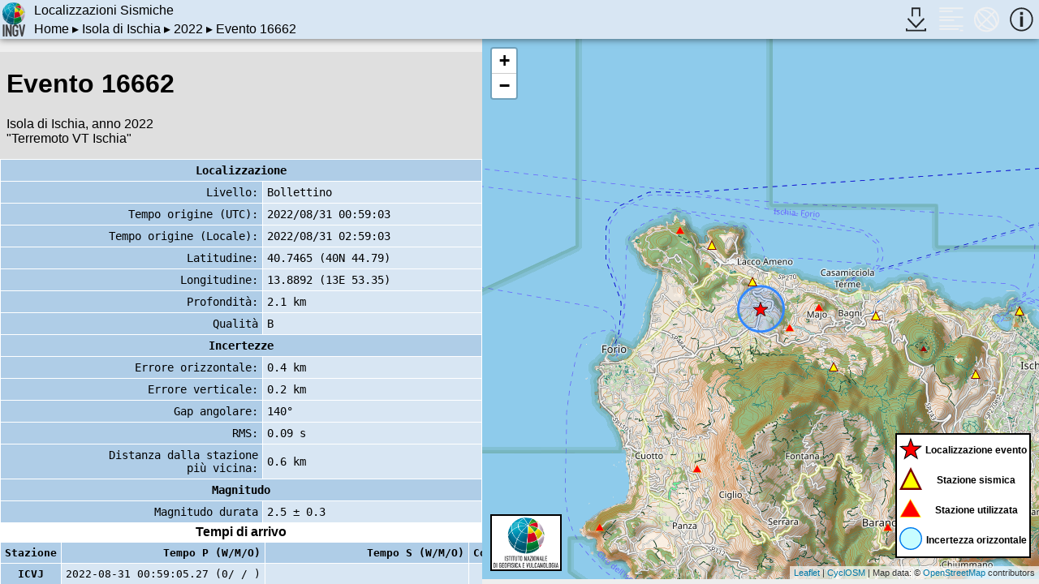

--- FILE ---
content_type: text/html
request_url: https://terremoti.ov.ingv.it/gossip/ischia/2022/event_16662.html
body_size: 3146
content:
<!DOCTYPE html>

<html lang="it">
  <head>
    <meta charset="utf-8">
    <meta name="viewport" content="width=device-width,initial-scale=1" />
    <meta name="theme-color" content="#d8e6f3" />
    <title>GOSSIP - Evento 16662 (Isola di Ischia/2022)</title>
    <link rel="stylesheet" type="text/css" href="../../css/fonts/ostrich-sans.css" />
    <link rel="stylesheet" type="text/css" href="../../css/newlook.css" />
    <link rel="stylesheet" type="text/css" href="../../css/newlook_mobile.css" />
    <link rel="stylesheet" type="text/css" href="../../css/mapper.css" />
    <link rel="stylesheet" type="text/css" href="../../css/mapper_mobile.css" />
    <link rel="stylesheet" type="text/css" href="https://mapserver.ov.ingv.it/mappe/leaflet/leaflet.css" />
    <script type="text/javascript" src="https://mapserver.ov.ingv.it/mappe/leaflet/leaflet.js"></script>
    <script type="text/javascript" src="../../js/events.js"></script>
    <script type="text/javascript" src="../../js/mapper.js"></script>
    <script type="text/javascript" src="../../js/reloader.js"></script>
    <script type="text/javascript">
      function initialize()
      {
          var mapper = new Mapper( "ischia" );
          var event = null;
      
          event = new Event( 40.746498, 13.8892, 2.06 );
          event.setHorizontalError( 0.4 );
          event.setVerticalError( 0.2 );

          event.addStation( "ICVJ" );
          event.addStation( "IOCA" );
          event.addStation( "IBRN" );
          event.addStation( "IBCM" );
          event.addStation( "IVLC" );
          event.addStation( "IMTC" );
          event.addStation( "IFOR" );

          mapper.useMapProvider( {"attr": {"attribution": "<a href=\\\"https://github.com/cyclosm/cyclosm-cartocss-style/releases\\\" title=\\\"CyclOSM - Open Bicycle render\\\">CyclOSM</a> | Map data: &copy; <a href=\\\"https://www.openstreetmap.org/copyright\\\">OpenStreetMap</a> contributors", "minZoom": 0, "maxZoom": 20, "subdomains": "abc"}, "url": "https://mapserver.ov.ingv.it/cyclosm/{s}/{z}/{x}/{y}.png", "longname": "Cyclo OSM"} );
          mapper.setContainers( "eventcontainer", "mapcontainer", "infocontainer" );
          mapper.setIconNames( "eventicon", "mapicon", "infoicon" );

          mapper.setMapLegend( MapLegend.event ).setLogoURL( "../../images/INGV_Logo.png" );
          mapper.setFamily( "../..", false ).displaySingleEvent( 'waitbox', event );

          return mapper;
      }
    </script>
  </head>

  <body class="noscroll" onload="MainMapper = initialize();">

  <div class="page">
    <div class="header">
      <a href="http://www.ov.ingv.it/" target="_top">
	<img class="logo" src="../../images/INGV_logo.png" />
      </a>
      <div class="title">
	<span class="home">
	  <h1 class="large">Localizzazioni Sismiche</h1>
	  <span class="small">Isola di Ischia</span>
	</span>
	<span class="large">
	  <a href="../../index.html" target="_top">Home</a> &#x25b8;
	  <a href="../index.html" target="_top">Isola di Ischia</a> &#x25b8;
	  <a href="index.html" target="_top">2022</a> &#x25b8;
	  Evento 16662
	</span>
	<span class="small">
	  <a href="index.html" target="_top">2022</a> &#x25b8;
	  Evento 16662
	</span>
      </div>
      <div class="mainmenu">
	<div class="button dropmenu">
	  <div class="menu-children bottom spaced">
	    <ul>
	      <li class="menu-item separator-bot">
		Formati:
	      </li>
	      <li class="menu-item right spaced">
		<a class="normal" href="event_16662.json" target="_top">JSON</a>
	      </li>
	    </ul>
	  </div>
	  <img class="icon" id="downloadicon" src="../../images/download_dark.svg" title="Scarica la lista degli eventi" />
	</div>
	<div class="button">
	  <img class="icon" id="eventicon" title="Lista eventi" src="../../images/list_dark.svg" onclick="MainMapper.toggleEvents(this);" />
	</div>
	<div class="button">
	  <img class="icon" id="mapicon" title="Mappa eventi" src="../../images/globe_dark.svg" onclick="MainMapper.toggleMap(this);" />
	</div>
	<div class="button">
	  <img class="icon" id="infoicon" title="Informazioni" src="../../images/info_dark.svg" onclick="MainMapper.toggleInfos(this);" />
	</div>
      </div>
    </div>

    <div class="body">
      <div class="waiter visible" id="waitbox">
	Evento 16662 in caricamento, attendere prego...
      </div>
      <div class="container flex hidden larger" id="eventcontainer">
	<div class="events located" id="eventlist">
	  <div class="description">
	    <h1>Evento 16662</h1>
	    <p>
	      Isola di Ischia, anno 2022
	      <br />&quot;Terremoto VT Ischia&quot;
	    </p>
	  </div>
	  <div class="event_data">
	    <table>
	      <thead>
		<tr>
		  <th colspan="2">Localizzazione</th>
		</tr>
	      </thead>
	      <tbody>
		<tr>
		  <td class="right">Livello:</td>
		  <td class="left">Bollettino</td>
		</tr>
		<tr>
		  <td class="right">Tempo origine (UTC):</td>
		  <td class="left">2022/08/31 00:59:03</td>
		</tr>
		<tr>
		  <td class="right">Tempo origine (Locale):</td>
		  <td class="left">2022/08/31 02:59:03</td>
		</tr>
		<tr>
		  <td class="right">Latitudine:</td>
		  <td class="left">40.7465 (40N 44.79)</td>
		</tr>
		<tr>
		  <td class="right">Longitudine:</td>
		  <td class="left">13.8892 (13E 53.35)</td>
		</tr>
		<tr>
		  <td class="right">Profondit&agrave;:</td>
		  <td class="left">2.1 km</td>
		</tr>
		<tr>
		  <td class="right">Qualit&agrave;</td>
		  <td class="left">B</td>
		</tr>
		<tr>
		  <th colspan="2">Incertezze</th>
		</tr>
		<tr>
		  <td class="right">Errore orizzontale:</td>
		  <td class="left">0.4 km</td>
		</tr>
		<tr>
		  <td class="right">Errore verticale:</td>
		  <td class="left">0.2 km</td>
		</tr>
		<tr>
		  <td class="right">Gap angolare:</td>
		  <td class="left">140&deg;</td>
		</tr>
		<tr>
		  <td class="right">RMS:</td>
		  <td class="left">0.09 s</td>
		</tr>
		<tr>
		  <td class="right">
		    Distanza dalla stazione<br />pi&ugrave; vicina:
		  </td>
		  <td class="left">0.6 km</td>
		</tr>
		<tr>
		  <th colspan="2">Magnitudo</th>
		</tr>
		<tr>
		  <td class="right">Magnitudo durata</td>
		  <td class="left">2.5 &plusmn; 0.3</td>
		</tr>
	      </tbody>
	    </table>
	  </div>
	  <div class="picks">
	    <span class="title">
	      Tempi di arrivo
	    </span>
	    <table>
	      <thead>
		<tr>
		  <th>Stazione</th>
		  <th class="times">Tempo P (W/M/O)</th>
		  <th class="times">Tempo S (W/M/O)</th>
		  <th class="times">Coda</th>
		</tr>
	      </thead>
	      <tbody>
		<tr>
		  <th class="station">ICVJ</th>
		  <td class="verticable">
		    <span class="label">Tempo P (W/M/O):</span>
		    2022-08-31 00:59:05.27
		    (0/ / )
		  </td>
		  <td class="destroyable">&nbsp;</td>
		  <td class="destroyable">&nbsp;</td>
		</tr>
		<tr>
		  <th class="station">IOCA</th>
		  <td class="verticable">
		    <span class="label">Tempo P (W/M/O):</span>
		    2022-08-31 00:59:05.11
		    (0/ / )
		  </td>
		  <td class="destroyable">&nbsp;</td>
		  <td class="verticable">
		    <span class="label">Coda:</span>
		    56 s
		  </td>
		</tr>
		<tr>
		  <th class="station">IBRN</th>
		  <td class="verticable">
		    <span class="label">Tempo P (W/M/O):</span>
		    2022-08-31 00:59:05.93
		    (0/ / )
		  </td>
		  <td class="destroyable">&nbsp;</td>
		  <td class="destroyable">&nbsp;</td>
		</tr>
		<tr>
		  <th class="station">IBCM</th>
		  <td class="verticable">
		    <span class="label">Tempo P (W/M/O):</span>
		    2022-08-31 00:59:05.96
		    (0/ / )
		  </td>
		  <td class="verticable">
		    <span class="label">Tempo S (W/M/O):</span>
		    2022-08-31 00:59:07.72
		    (0/ / )
		  </td>
		  <td class="destroyable">&nbsp;</td>
		</tr>
		<tr>
		  <th class="station">IVLC</th>
		  <td class="verticable">
		    <span class="label">Tempo P (W/M/O):</span>
		    2022-08-31 00:59:05.16
		    (0/ / )
		  </td>
		  <td class="verticable">
		    <span class="label">Tempo S (W/M/O):</span>
		    2022-08-31 00:59:06.18
		    (0/ / )
		  </td>
		  <td class="destroyable">&nbsp;</td>
		</tr>
		<tr>
		  <th class="station">IMTC</th>
		  <td class="verticable">
		    <span class="label">Tempo P (W/M/O):</span>
		    2022-08-31 00:59:05.53
		    (0/ / )
		  </td>
		  <td class="destroyable">&nbsp;</td>
		  <td class="destroyable">&nbsp;</td>
		</tr>
		<tr>
		  <th class="station">IFOR</th>
		  <td class="verticable">
		    <span class="label">Tempo P (W/M/O):</span>
		    2022-08-31 00:59:06.11
		    (0/ / )
		  </td>
		  <td class="destroyable">&nbsp;</td>
		  <td class="destroyable">&nbsp;</td>
		</tr>
	      </tbody>
	    </table>
	    <div class="spacer">&nbsp;</div>
	  </div>
	</div>
      </div>
      <div class="mainmap hidden" id="mapcontainer">
      </div>
      <div class="informations hidden" id="infocontainer">
	  <div class="title">
	    <span class="title">GOSSIP</span><br />
	    <span class="acronym">Generator of Serenade StatIc Pages (5.3.2)</span>
	  </div>
	  <div class="text">
	    <p>Questa pagina permette l'accesso alle localizzazioni degli
	      eventi sismici registrati e localizzati sui vulcani Campani
	      dalla sezione 
	      <a href="http://www.ov.ingv.it/ov/" class="normal">"Osservatorio Vesuviano"</a>
	      dell'Istituto  Nazionale di Geofisica e Vulcanologia.
	    </p>
	    <p>
	      L'aggiornamento &egrave; in tempo reale: ritardi tecnici
	      possono essere dovuti ai tempi di propagazione delle
	      informazioni nei sistemi automatici. 
	    </p>
	    <ul class="links">
	      <li>
		<a class="normal" href="http://www.ov.ingv.it/ov/static/cronologia.html">
		  Note di rilascio
		</a>
	      </li>
	      <li>
		<a class="normal" href="http://www.ov.ingv.it/ov/static/database.html">
		  Storia delle banche dati sismologiche
		</a>
	      </li>
	      <li>
		<a class="normal" href="http://www.ov.ingv.it/ov/static/guida.html">
		  Guida al sito
		</a>
	      </li>
	      <li>
		<a class="normal" href="@cite_url@">
		  Come citare/Riferimenti bibliografici
		</a>
	      </li>
	    </ul>
	    <p class="copyright">
	      Ricciolino P., Lo Bascio $., Esposito R. (2024). GOSSIP
	      - Database Sismologico Pubblico INGV-Osservatorio
	      Vesuviano. Istituto Nazionale di Geofisica e
	      Vulcanologia (INGV) <a class="normal" href="https://doi.org/10.13127/gossip">https://doi.org/10.13127/gossip</a>
	    </p>
	  </div>
	  <div class="bottom">
	    <p>Generated at: 2025/11/26 20:03:14 (UTC)</p>
	  </div>

       </div>
    </div>
  </div>

  <div id="logspace" class="data"></div>
    
  </body>
</html>



--- FILE ---
content_type: text/css
request_url: https://terremoti.ov.ingv.it/gossip/css/fonts/ostrich-sans.css
body_size: 2495
content:
/* Ostrich Sans */

@font-face {
	font-family: 'Ostrich Sans';
	src: url('ostrich-sans-black.eot');
	src: local('☺'), url('ostrich-sans-black.woff') format('woff'), url('ostrich-sans-black.ttf') format('truetype'), url('ostrich-sans-black.svg') format('svg');
	font-weight: 900;
	font-style: normal;
}
@font-face {
	font-family: 'Ostrich Sans';
	src: url('ostrich-sans-bold.eot');
	src: local('☺'), url('ostrich-sans-bold.woff') format('woff'), url('ostrich-sans-bold.ttf') format('truetype'), url('ostrich-sans-bold.svg') format('svg');
	font-weight: 700;
	font-style: normal;
}
@font-face {
	font-family: 'Ostrich Sans';
	src: url('ostrich-sans-regular.eot');
	src: local('☺'), url('ostrich-sans-regular.woff') format('woff'), url('ostrich-sans-regular.ttf') format('truetype'), url('ostrich-sans-regular.svg') format('svg');
	font-weight: 400;
	font-style: normal;
}
@font-face {
	font-family: 'Ostrich Sans';
	src: url('ostrich-sans-light.eot');
	src: local('☺'), url('ostrich-sans-light.woff') format('woff'), url('ostrich-sans-light.ttf') format('truetype'), url('ostrich-sans-light.svg') format('svg');
	font-weight: 300;
	font-style: normal;
}

/* Ostrich Sans Dashed */

@font-face {
	font-family: 'Ostrich Sans Dashed';
	src: url('ostrich-sans-dashed.eot');
	src: local('☺'), url('ostrich-sans-dashed.woff') format('woff'), url('ostrich-sans-dashed.ttf') format('truetype'), url('ostrich-sans-dashed.svg') format('svg');
	font-weight: 500;
	font-style: normal;
}

/* Ostrich Sans Rounded */

@font-face {
	font-family: 'Ostrich Sans Rounded';
	src: url('ostrich-sans-rounded.eot');
	src: local('☺'), url('ostrich-sans-rounded.woff') format('woff'), url('ostrich-sans-rounded.ttf') format('truetype'), url('ostrich-sans-rounded.svg') format('svg');
	font-weight: 500;
	font-style: normal;
}

/* Ostrich Sans Inline */

@font-face {
	font-family: 'Ostrich Sans Inline';
	src: url('ostrich-sans-inline-regular.eot');
	src: local('☺'), url('ostrich-sans-inline-regular.woff') format('woff'), url('ostrich-sans-inline-regular.ttf') format('truetype'), url('ostrich-sans-inline-regular.svg') format('svg');
	font-weight: normal;
	font-style: normal;
}
@font-face {
	font-family: 'Ostrich Sans Inline';
	src: url('ostrich-sans-inline-italic.eot');
	src: local('☺'), url('ostrich-sans-inline-italic.woff') format('woff'), url('ostrich-sans-inline-italic.ttf') format('truetype'), url('ostrich-sans-inline-italic.svg') format('svg');
	font-weight: normal;
	font-style: italic;
}

--- FILE ---
content_type: text/css
request_url: https://terremoti.ov.ingv.it/gossip/css/mapper.css
body_size: 2556
content:
div.eventsmap {
    margin: 0px;
    border: 0px;
    padding: 0px;

    width: 100%;
    height: calc( 100vh - 2em - 30px );
    box-sizing: border-box;

    background-color: cyan;
}

div.imagebox {
    width: 100%;
    text-align: center;
}

div.eventmap {
    width: 40%;
    height: 600px;
    border: 1px solid green;
    box-sizing: border-box;
    
    margin-top: 20px;
    margin-bottom: 20px;
    margin-right: 10%;

    float: left;
}

img.eventmap {
    width: 40%;
    border: 1px solid green;
    box-sizing: border-box;
    
    margin-top: 20px;
    margin-bottom: 20px;
    margin-right: 10%;

    float: left;
}

div.button {
    text-align: center;
}

div.legend {
    background-color: white;
    border: 2px solid black;
}

div.legend td {
    background-color: white;
}

div.legend img.mag0 {
    width: 7px;
    height: 7px;
}

div.legend img.mag1 {
    width: 14px;
    height: 14px;
}

div.legend img.mag2 {
    width: 21px;
    height: 21px;
}

div.legend img.mag3 {
    width: 28px;
    height: 28px;
}

img.maplogo {
    border: 2px solid black;
    padding: 2px;
    background-color: white;

    width: 80px;
}

div.disabler {
    position: absolute;
    top: 0px;
    bottom: 0px;
    left: 0px;
    right: 0px;

    background-color: #88888880;
    color: black;
    font-size: xx-large;
    font-weight: bold;

    z-index: 2000;
}

div.disabler > img {
    position: absolute;
    top: 0px;
    bottom: 0px;
    left: 0px;
    right: 0px;
    
    margin: auto;

    width: 150px;
}

div.changed {
    position: absolute;
    bottom: 0px;
    left: 0px;
    right: 0px;
    z-index: 10000;

    text-align: center;
}

div.changed > span {
    background-color: #880000;
    color: white;
    font-weight: bold;

    border: 2px solid #dd0000;
    border-radius: 25px;
    box-shadow: 0.5em 0.5em 0.5em rgba( 255, 0, 0, 0.5 );

    padding: 1em;
    margin-bottom: 0.5em;
    display: inline-block;
}

.eventball {
    position: relative;
}

.eventball > svg {
    position: absolute;

    left: 0px;
    right: 0px;
    top: 0px;
    bottom: 0px;

    border: 0px;
    padding: 0px;
    margin: 0px;
}

div.mapbtncntr {
    background-color: #ffffff30;
    padding-top: 0.5em;
}

div.mapbtncntr > span.button {
    background-color: #d8e6f3;

    border: 3px outset #B2C7Da;
    margin: 0px;
    padding: 10px;
    font-size: large;
}

div.mapbtncntr > span.button:hover {
    filter: brightness( 120% );
    cursor: pointer;
}

div.mapbtncntr > span.button:active {
    filter: brightness( 80% );
    cursor: pointer;
}


--- FILE ---
content_type: image/svg+xml
request_url: https://terremoti.ov.ingv.it/gossip/images/list_clear.svg
body_size: 602
content:
<svg xmlns="http://www.w3.org/2000/svg" viewBox="0 0 24 24">
  <defs id="defs3051">
    <style type="text/css" id="current-color-scheme">
      .ColorScheme-Text {
        color:#eff0f1;
      }
      </style>
  </defs>
 <path style="fill:currentColor;fill-opacity:1;stroke:none" 
     d="M 4 4 L 4 5 L 20 5 L 20 4 L 4 4 z M 4 6 L 4 7 L 13 7 L 13 6 L 4 6 z M 4 10 L 4 11 L 20 11 L 20 10 L 4 10 z M 4 12 L 4 13 L 14 13 L 14 12 L 4 12 z M 4 16 L 4 17 L 20 17 L 20 16 L 4 16 z M 4 18 L 4 19 L 17 19 L 17 18 L 4 18 z M 18 19 L 18 20 L 20 20 L 20 19 L 18 19 z "
     class="ColorScheme-Text"
     />
</svg>


--- FILE ---
content_type: application/javascript
request_url: https://terremoti.ov.ingv.it/gossip/js/reloader.js
body_size: 515
content:
var Reloader = function( hours = 23, minutes = 59, seconds = 59 )
{
    this.hours = hours;
    this.minutes = minutes;
    this.seconds = seconds;

    return;
}

Reloader.prototype.start = function()
{
    var    now = new Date(), then = new Date( now.getFullYear(), now.getMonth(), now.getDate(), this.hours, this.minutes, this.seconds );
    var    wait = then - now;

    while( wait <= 0 )
	wait += 24 * 3600 * 1000;

    window.setTimeout( function(){ window.location.reload(true); }, wait );

    return;
}


--- FILE ---
content_type: application/javascript
request_url: https://terremoti.ov.ingv.it/gossip/js/events.js
body_size: 1259
content:
function locationIsValid( location )
{
    return( location.hasOwnProperty('latitude') && (location['latitude'] !== null) && location.hasOwnProperty('longitude') && (location['longitude'] !== null) );
}

function eventHasLocation( event )
{
    return( event.hasOwnProperty('location') && (event['location'] !== null) && locationIsValid(event['location']) );
}

function getBestMagnitudoValue( magnitudos )
{
    var   typeval = { 'A': 0, 'D': 10, 'L': 20 };
    var   level = -1, value = -9, best = null;

    for( let mag of magnitudos ) {
	if( typeval.hasOwnProperty(mag['type']) && (typeval[mag['type']] >= level) ) {
	    level = typeval[mag['type']];
	    best = mag;
	}
    }

    if( best !== null )
	value = best['value'];

    return value;
}

var Event = function( lat, lon, depth )
{
    this.position = [ lat, lon ];
    this.depth = depth;
    this.stations = [];

    this.hor_error = null;
    this.ver_error = null;

    return;
}

Event.prototype.setHorizontalError = function( error )
{
    this.hor_error = error;

    return this;
}

Event.prototype.setVerticalError = function( error )
{
    this.ver_error = error;

    return this;
}

Event.prototype.addStation = function( name )
{
    this.stations.push( name );

    return this;
}
